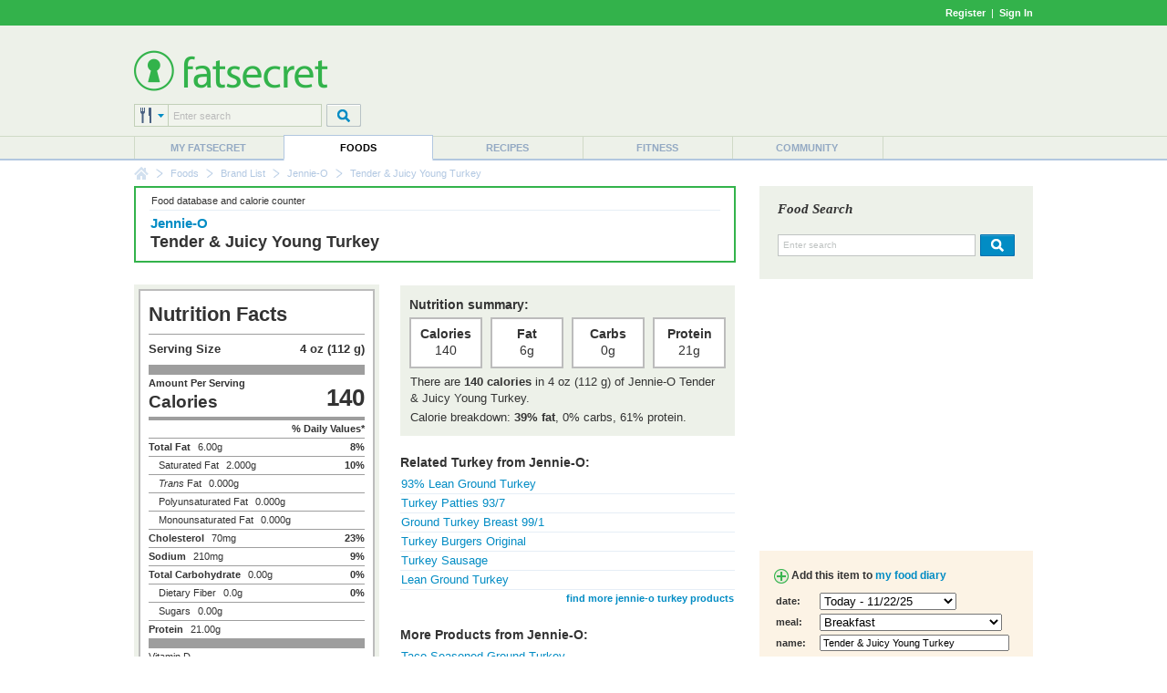

--- FILE ---
content_type: text/html; charset=utf-8
request_url: https://www.google.com/recaptcha/api2/aframe
body_size: 266
content:
<!DOCTYPE HTML><html><head><meta http-equiv="content-type" content="text/html; charset=UTF-8"></head><body><script nonce="9jaowJRvMcMV72reALdH7g">/** Anti-fraud and anti-abuse applications only. See google.com/recaptcha */ try{var clients={'sodar':'https://pagead2.googlesyndication.com/pagead/sodar?'};window.addEventListener("message",function(a){try{if(a.source===window.parent){var b=JSON.parse(a.data);var c=clients[b['id']];if(c){var d=document.createElement('img');d.src=c+b['params']+'&rc='+(localStorage.getItem("rc::a")?sessionStorage.getItem("rc::b"):"");window.document.body.appendChild(d);sessionStorage.setItem("rc::e",parseInt(sessionStorage.getItem("rc::e")||0)+1);localStorage.setItem("rc::h",'1763831352796');}}}catch(b){}});window.parent.postMessage("_grecaptcha_ready", "*");}catch(b){}</script></body></html>